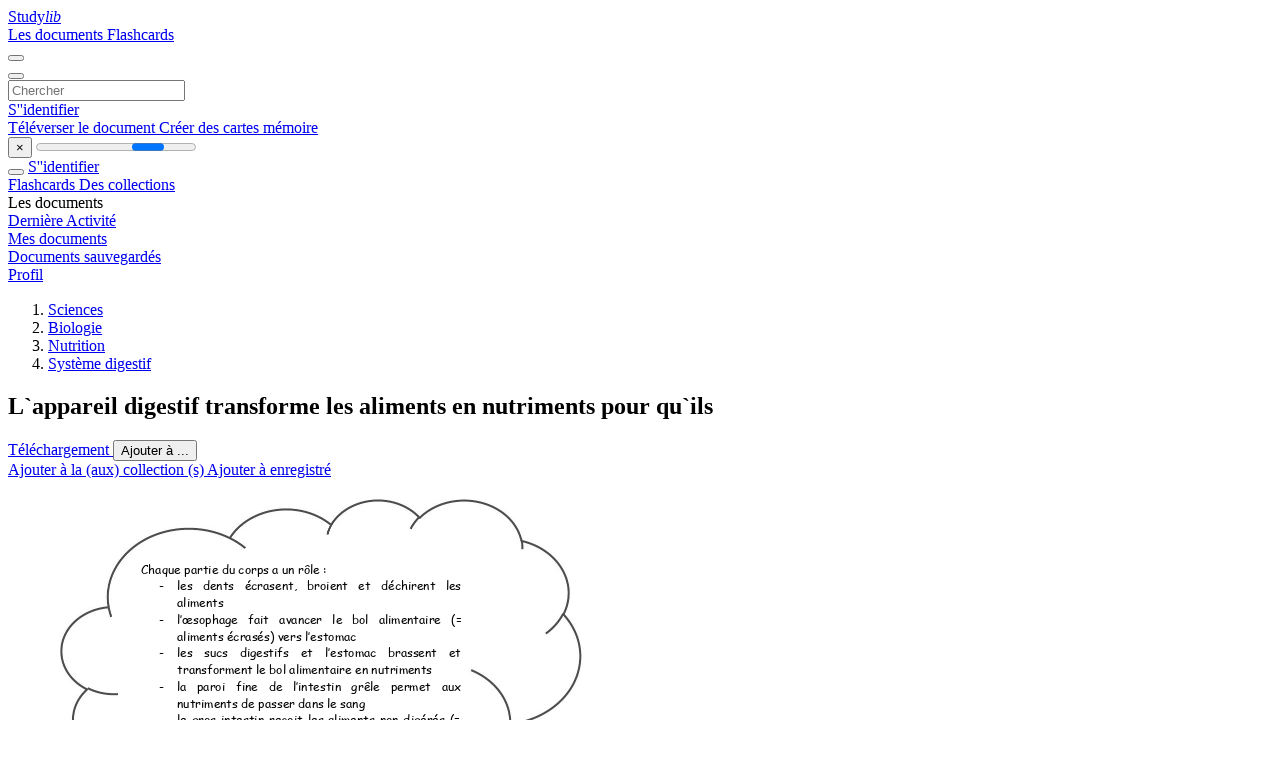

--- FILE ---
content_type: text/html;charset=UTF-8
request_url: https://studylibfr.com/doc/5474623/l-appareil-digestif-transforme-les-aliments-en-nutriments...
body_size: 13086
content:















































	




























<!DOCTYPE html>
<html lang="fr">
<head>
    











<meta charset="utf-8">
<meta http-equiv="x-dns-prefetch-control" content="on">












<meta name="viewport" content="width=device-width, initial-scale=1, shrink-to-fit=no">
<meta http-equiv="x-ua-compatible" content="ie=edge">


<title>L`appareil digestif transforme les aliments en nutriments pour qu`ils</title>


    <meta name="description" content="Dissertations gratuites, aide aux devoirs, cartes m&eacute;moire, travaux de recherche, rapports de lecture, m&eacute;moires, histoire, science, politique">


    <meta name="keywords" content="Dissertations gratuites, aide aux devoirs, cartes m&eacute;moire, travaux de recherche, rapports de lecture, m&eacute;moires, histoire, science, politique">





    <meta name="thumbnail" content="//s1.studylibfr.com/store/data/005474623_1-987b19f8a4c8c8853bfdbb5ffa8a93cd.png">



    <script async crossorigin="anonymous"
    src="https://pagead2.googlesyndication.com/pagead/js/adsbygoogle.js?client=ca-pub-4574181568230206"></script>





<link rel="stylesheet" href="/theme/issuu2/design-4/dist/styles/design-4.css?_=1768295231228">










<link rel="apple-touch-icon-precomposed" href="/apple-touch-icon-precomposed.png">
<link rel="apple-touch-icon" sizes="180x180" href="/apple-touch-icon.png">
<link rel="icon" type="image/png" sizes="32x32" href="/favicon-32x32.png">
<link rel="icon" type="image/png" sizes="194x194" href="/favicon-194x194.png">
<link rel="icon" type="image/png" sizes="192x192" href="/android-chrome-192x192.png">
<link rel="icon" type="image/png" sizes="16x16" href="/favicon-16x16.png">
<link rel="mask-icon" href="/safari-pinned-tab.svg" color="#ff6d5a">
<link rel="manifest" href="/site.webmanifest">
<meta name="msapplication-TileColor" content="#fff">
<meta name="msapplication-config" content="/browserconfig.xml">
<meta name="theme-color" content="#fff">




    <meta property="og:title" content="L`appareil digestif transforme les aliments en nutriments pour qu`ils"/>


    <meta property="og:description" content="Dissertations gratuites, aide aux devoirs, cartes m&eacute;moire, travaux de recherche, rapports de lecture, m&eacute;moires, histoire, science, politique">

<meta property="og:type" content="article"/>

    <meta property="og:url" content="https://studylibfr.com/doc/5474623/l-appareil-digestif-transforme-les-aliments-en-nutriments...">


    <meta property="og:image" content="//s1.studylibfr.com/store/data/005474623_1-987b19f8a4c8c8853bfdbb5ffa8a93cd.png">

<meta property="og:site_name" content="studylibfr.com">


    <meta name="twitter:title" content="L`appareil digestif transforme les aliments en nutriments pour qu`ils">


    <meta name="twitter:description" content="Dissertations gratuites, aide aux devoirs, cartes m&eacute;moire, travaux de recherche, rapports de lecture, m&eacute;moires, histoire, science, politique">

<meta name="twitter:card" content="summary">

    <meta name="twitter:image" content="//s1.studylibfr.com/store/data/005474623_1-987b19f8a4c8c8853bfdbb5ffa8a93cd.png">

<meta name="twitter:site" content="@studylibfr.com">


            







<link rel="preconnect" href="//s1.studylibfr.com/store">
<link rel="dns-prefetch" href="//s1.studylibfr.com/store">



<link rel="preload" href="//s1.studylibfr.com/store/data/005474623_1-987b19f8a4c8c8853bfdbb5ffa8a93cd.png" as="image" media="(min-width:1200px)">
<link rel="preload" href="//s1.studylibfr.com/store/data/005474623_1-987b19f8a4c8c8853bfdbb5ffa8a93cd-768x994.png" as="image" media="(max-width:1199px)">

<link rel="canonical" href="https://studylibfr.com/doc/5474623/l-appareil-digestif-transforme-les-aliments-en-nutriments...">


<script type="application/ld+json">[{"itemListElement":[{"position":1,"name":"Sciences","item":"https://studylibfr.com/catalog/Sciences","@type":"ListItem"},{"position":2,"name":"Biologie","item":"https://studylibfr.com/catalog/Sciences/Biologie","@type":"ListItem"},{"position":3,"name":"Nutrition","item":"https://studylibfr.com/catalog/Sciences/Biologie/Nutrition","@type":"ListItem"},{"position":4,"name":"Système digestif","item":"https://studylibfr.com/catalog/Sciences/Biologie/Nutrition/Syst%C3%A8me+digestif","@type":"ListItem"}],"@context":"https://schema.org","@type":"BreadcrumbList"},{"dateModified":"2024-06-21T22:29:07Z","datePublished":"2017-05-26T14:16:20Z","headline":"L`appareil digestif transforme les aliments en nutriments pour qu`ils","image":"https://s1.studylibfr.com/store/data/005474623_1-987b19f8a4c8c8853bfdbb5ffa8a93cd.png","mainEntityOfPage":{"@id":"https://google.com/article","@type":"WebPage"},"inLanguage":"fr","@context":"https://schema.org","@type":"Article"}]</script>



<script>
    
    var gaVC =
        
        
    
    
    'd'
    ;
</script>

<style>
    

    
</style>

		<link rel="stylesheet" href="/theme/htmlex/dist/HtmlexViewer.css?_=1768295231228">
		<style>/* Part 2: Page Elements: Modify with caution
 * The followings are base classes, some of which are meant to be override by PDF specific classes
 * So do not increase the specificity (e.g. ".classname" -> "#page-container .classname")
 */
.h2fc .pf { /* page */
  position:relative;
  background-color:white;
  overflow: hidden;
  margin:0; 
  border:0; /* required by pdf2htmlEX.js for page visibility test */
}.h2fc .pc { /* content of a page */
  position:absolute;
  border:0;
  padding:0;
  margin:0;
  top:0;
  left:0;
  width:100%;
  height:100%;
  overflow:hidden;
  display:block;
  /* set transform-origin for scaling */
  transform-origin:0% 0%;
  -ms-transform-origin:0% 0%;
  -webkit-transform-origin:0% 0%;
}.h2fc .pc.opened { /* used by pdf2htmlEX.js, to show/hide pages */
  display:block;
}.h2fc .bf { /* images that occupies the whole page */
  position:absolute;
  border:0;
  margin:0;
  top:0;
  bottom:0;
  width:100%;
  height:100%;
  -ms-user-select:none;
  -moz-user-select:none;
  -webkit-user-select:none;
  user-select:none;
}.h2fc .bi { /* images that cover only a part of the page */
  position:absolute;
  border:0;
  margin:0;
  -ms-user-select:none;
  -moz-user-select:none;
  -webkit-user-select:none;
  user-select:none;
}
@media print {
.h2fc .pf {
    margin:0;
    box-shadow:none;
    page-break-after:always;
    page-break-inside:avoid;
  }
  @-moz-document url-prefix() {
    /* fix page truncation for FireFox */
.h2fc .pf {
      overflow:visible;
      border:1px solid #FFFFFF;
    }.h2fc .pc {overflow:visible;}
  }
}.h2fc .c { /* clip box */
  position:absolute;
  border:0;
  padding:0;
  margin:0;
  overflow:hidden;
  display:block;
}.h2fc .t { /* text line */
  position:absolute;
  white-space:pre;
  font-size:1px;
  transform-origin:0% 100%;
  -ms-transform-origin:0% 100%;
  -webkit-transform-origin:0% 100%;
  unicode-bidi:bidi-override;/* For rtl languages, e.g. Hebrew, we don't want the default Unicode behaviour */
  -moz-font-feature-settings:"liga" 0;/* We don't want Firefox to recognize ligatures */
}.h2fc .t:after { /* webkit #35443 */
  content: '';
}.h2fc .t:before { /* Workaround Blink(up to 41)/Webkit bug of word-spacing with leading spaces (chromium #404444 and pdf2htmlEX #412) */
  content: '';
  display: inline-block;
}.h2fc .t span { /* text blocks within a line */
  /* Blink(up to 41)/Webkit have bug with negative word-spacing and inline-block (pdf2htmlEX #416), so keep normal span inline. */
  position:relative;
  unicode-bidi:bidi-override; /* For rtl languages, e.g. Hebrew, we don't want the default Unicode behaviour */
}.h2fc ._ { /* text shift */
  /* Blink(up to 41)/Webkit have bug with inline element, continuous spaces and word-spacing. Workaround by inline-block. */
  display: inline-block;
  color: transparent;
  z-index: -1;
}
/* selection background should not be opaque, for fallback mode */
::selection{
  background: rgba(127,255,255,0.4);
}
::-moz-selection{
  background: rgba(127,255,255,0.4);
}.h2fc .pi { /* info for Javascript */
  display:none;
}.h2fc .l { /* annotation links */
}
/* transparent color - WebKit */
.h2fc .d { /* css drawing */
  position:absolute;
  transform-origin:0% 100%;
  -ms-transform-origin:0% 100%;
  -webkit-transform-origin:0% 100%;
}
/* for the forms */
.h2fc .it {
  border: none;
  background-color: rgba(255, 255, 255, 0.0);
}.h2fc .ir:hover {
  cursor: pointer;
}

/* Base CSS END */
.h2fc .ff0{font-family:sans-serif;visibility:hidden;}
@font-face{font-display:swap;font-family:ff1;src:url(//s1.studylibfr.com/store/data-gzf/45b0a729c976b065c8f3c6816426c8e9/1/005474623.htmlex.zip/f1.woff)format("woff");}.h2fc .ff1{font-family:ff1;line-height:1.226562;font-style:normal;font-weight:normal;visibility:visible;}
@font-face{font-display:swap;font-family:ff2;src:url(//s1.studylibfr.com/store/data-gzf/45b0a729c976b065c8f3c6816426c8e9/1/005474623.htmlex.zip/f2.woff)format("woff");}.h2fc .ff2{font-family:ff2;line-height:1.075195;font-style:normal;font-weight:normal;visibility:visible;}
@font-face{font-display:swap;font-family:ff3;src:url(//s1.studylibfr.com/store/data-gzf/45b0a729c976b065c8f3c6816426c8e9/1/005474623.htmlex.zip/f3.woff)format("woff");}.h2fc .ff3{font-family:ff3;line-height:1.226562;font-style:normal;font-weight:normal;visibility:visible;}
@font-face{font-display:swap;font-family:ff4;src:url(//s1.studylibfr.com/store/data-gzf/45b0a729c976b065c8f3c6816426c8e9/1/005474623.htmlex.zip/f4.woff)format("woff");}.h2fc .ff4{font-family:ff4;line-height:1.695312;font-style:normal;font-weight:normal;visibility:visible;}.h2fc .m0{transform:matrix(0.250000,0.000000,0.000000,0.250000,0,0);-ms-transform:matrix(0.250000,0.000000,0.000000,0.250000,0,0);-webkit-transform:matrix(0.250000,0.000000,0.000000,0.250000,0,0);}.h2fc .v0{vertical-align:0px;}.h2fc .ls3{letter-spacing:-0.48px;}.h2fc .ls2{letter-spacing:0px;}.h2fc .ls0{letter-spacing:0.14px;}.h2fc .ls1{letter-spacing:38.49px;}.h2fc .sc_{text-shadow:none;}.h2fc .sc0{text-shadow:-0.015em 0 transparent,0 0.015em transparent,0.015em 0 transparent,0 -0.015em  transparent;}
@media screen and (-webkit-min-device-pixel-ratio:0){
.h2fc .sc_{-webkit-text-stroke:0px transparent;}.h2fc .sc0{-webkit-text-stroke:0.015em transparent;text-shadow:none;}
}.h2fc .ws0{word-spacing:0px;}.h2fc ._0{margin-left:-1.04px;}.h2fc ._5{width:1.2px;}.h2fc ._b{width:5.52px;}.h2fc ._3{width:7.05px;}.h2fc ._4{width:15.69px;}.h2fc ._8{width:25.61px;}.h2fc ._7{width:26.83px;}.h2fc ._6{width:27.84px;}.h2fc ._a{width:29.71px;}.h2fc ._9{width:32.64px;}.h2fc ._1{width:120.57px;}.h2fc ._2{width:192.24px;}.h2fc .fc0{color:rgb(0,0,0);}.h2fc .fs0{font-size:48px;}.h2fc .fs1{font-size:104.16px;}.h2fc .y0{bottom:0px;}.h2fc .ya{bottom:6.12px;}.h2fc .y16{bottom:11.55px;}.h2fc .y3{bottom:13.73px;}.h2fc .y9{bottom:22.92px;}.h2fc .y15{bottom:28.35px;}.h2fc .y8{bottom:39.62px;}.h2fc .y14{bottom:45.03px;}.h2fc .y7{bottom:56.3px;}.h2fc .y13{bottom:61.71px;}.h2fc .y6{bottom:73.1px;}.h2fc .y12{bottom:78.51px;}.h2fc .y5{bottom:89.78px;}.h2fc .y11{bottom:95.19px;}.h2fc .y10{bottom:111.87px;}.h2fc .yf{bottom:128.67px;}.h2fc .ye{bottom:145.35px;}.h2fc .yd{bottom:162.03px;}.h2fc .yc{bottom:178.83px;}.h2fc .y2{bottom:290.88px;}.h2fc .y4{bottom:356.93px;}.h2fc .yb{bottom:568.27px;}.h2fc .y1{bottom:786.12px;}.h2fc .g3{height:42.36px;}.h2fc .g2{height:44.88px;}.h2fc .g7{height:59.15px;}.h2fc .g4{height:83.30px;}.h2fc .g5{height:105.62px;}.h2fc .g6{height:200.09px;}.h2fc .g0{height:841.92px;}.h2fc .g1{height:842px;}.h2fc .w3{width:145.33px;}.h2fc .w2{width:192.48px;}.h2fc .w4{width:336.42px;}.h2fc .w0{width:595.32px;}.h2fc .w1{width:595.5px;}.h2fc .x0{left:0px;}.h2fc .x5{left:7.19px;}.h2fc .x3{left:21.02px;}.h2fc .x7{left:25.19px;}.h2fc .x1{left:42.6px;}.h2fc .x2{left:45.72px;}.h2fc .x6{left:126.03px;}.h2fc .x4{left:352.4px;}
</style>
        

<script>
    var gaUserId = 2;
    var gaUserType = 'empty';
</script>

<script>(function(w,d,s,l,i){w[l]=w[l]||[];w[l].push({'gtm.start':
new Date().getTime(),event:'gtm.js'});var f=d.getElementsByTagName(s)[0],
j=d.createElement(s),dl=l!='dataLayer'?'&l='+l:'';j.async=true;j.src=
'https://www.googletagmanager.com/gtm.js?id='+i+dl;f.parentNode.insertBefore(j,f);
})(window,document,'script','dataLayer','GTM-MVZDMKVF');</script>



<style>
.above-content
{
    height: 120px;
    max-height: 120px;
}
.above-content > div,
.above-content > div > ins
{
    height: 110px;
    max-height: 110px;
}

.below-content
{
     height: 120px;
	 max-height: 120px;
}
.below-content > div > ins,
.below-content > div
{
	  height: 110px;
	  max-height: 110px;
}
@media (max-width: 567px)
{
    .below-content,
	.below-content > div > ins,
	.below-content > div
	{
		height: initial;
		max-height: initial;
		
	}
}

.sidebar-top-content,
.sidebar-bottom-content
{
    margin-left:-15px;
}
</style>



<script async src="https://www.googletagmanager.com/gtag/js?id=G-2YEWJSZPH2"></script>
<script>
window.dataLayer = window.dataLayer || [];
function gtag(){dataLayer.push(arguments)}
gtag('js', new Date());
gtag('config', 'G-2YEWJSZPH2');
</script>


    <link rel="stylesheet" href="https://fonts.googleapis.com/css?family=Roboto:300,400&display=swap&subset=cyrillic">
<link rel="stylesheet" href="/memtrick_theme-c141f8/dist/theme.css">
<script>
    var Flashcards = {
        lang: 'fr',
        root: "/flashcards",
        themeRoot: '/theme/issuu2/static'
    };
</script>



</head>

<body class="">

    
<noscript><iframe src="https://www.googletagmanager.com/ns.html?id=GTM-MVZDMKVF"
height="0" width="0" style="display:none;visibility:hidden"></iframe></noscript>


<nav class="navbar navbar-white navbar-expand-xl">
    <div class="navbar-nav nav flex-nowrap">
        <a class="navbar-brand" href="/">
            
                
                
                    <s class="fa-stack fa-xs">
                        <i class="fas fa-square fa-stack-2x"></i>
                        <i class="fas fa-users-class fa-stack-1x fa-inverse"></i>
                    </s>
                    <span class="hidden-sm-down d-inline-flex">
                        Study<em>lib</em>
                    </span>
                
            
        </a>
        <div class="nav-divider"></div>

        
            <a class="nav-item nav-link #hidden-xs-down" href="/catalog/">
                Les documents
            </a>
            <a class="nav-item nav-link hidden-xx-down" href="/flashcards/explorer">
                Flashcards
            </a>
        

        

        

        
    </div>

    <button class="navbar-toggler collapsed" type="button"
            data-toggle="collapse" data-target="#navbar">
        <span class="navbar-toggler-icon"></span>
    </button>

    <div class="navbar-collapse collapse" id="navbar">
        <div class="nav-divider"></div>
        <form class="navbar-search form-inline" action="/search/">
            <div class="input-group">
                <div class="input-group-prepend">
                    <button class="form-btn btn btn-outline" type="submit">
                        <i class="fa fa-search"></i>
                    </button>
                </div>
                <input class="form-control" required
                       type="text" name="q" value=""
                       placeholder="Chercher">
            </div>
        </form>

        <div class="navbar-nav ml-auto text-nowrap">
            <div class="nav-divider"></div>

            
                <a class="nav-item nav-link" href="/login">
                    S''identifier
                </a>
                <div class="nav-divider"></div>
            

            <div class="navbar-item navbar-text text-initial">
                
                    <a href="/uploadform" class="btn btn-sm btn-secondary"
                       onclick="_ym('document_upload'); return true">
                        Téléverser le document
                    </a>
                

                

                
                    <a class="btn btn-sm btn-primary" href="/flashcards/new-pack">
                        Créer des cartes mémoire
                    </a>
                
            </div>
        </div>
    </div>
</nav>

<div class="wrapper-default">
    <section class="upload-info my-3">
        <div class="container">
            <button class="close" type="button">&times;</button>
            <progress class="progress" max="100">
                <div class="progress">
                    <span class="progress-bar"></span>
                </div>
            </progress>
        </div>
    </section>

    <div class="row no-gutters flex-nowrap">
        <nav class="sidebar collapse bg-white
                
                "
             id="sidebar">

            <div class="sidebar-wrapper">
                
                <div class="sidebar-header sidebar-list-group-item--theme active text-truncate mt-2 py-1 d-flex align-items-baseline">
                    <button class="sidebar-toggle btn btn-transparent" type="button" data-toggle="collapse" data-target="#sidebar">
                        <i class="fa fa-home"></i>
                    </button>
                    <a class="sidebar-list-group-item--theme active flex-fill" href="/dashboard">
                        S''identifier
                    </a>
                </div>

                <div class="list-group">
                    
                        
                            
                            
                            
                                <a class="list-group-item list-group-item-action sidebar-item
                                        "
                                   href="/flashcards/">

                                    <i class="fa fa-fw fa-brain"></i>
                                    Flashcards
                                </a>
                            
                        
                    
                        
                            
                            
                            
                                <a class="list-group-item list-group-item-action sidebar-item
                                        "
                                   href="/collections/">

                                    <i class="fa fa-fw fa-archive"></i>
                                    Des collections
                                </a>
                            
                        
                    
                        
                            
                                <div class="sidebar-item list-group-divider"></div>
                            
                            
                            
                        
                    
                        
                            
                            
                                <div class="list-group-item list-group-item-action sidebar-item
                                        "
                                     href="#documents_list" data-toggle="list">

                                    <i class="fa fa-fw fa-file"></i>
                                    Les documents

                                    <div class="list-group text-muted" id="documents_list">
                                        
                                            <a class="list-group-item list-group-item-action" href="/documents/activity">
                                                <i class="fa fa-fw fa-clock mt-1 float-left"></i>
                                                <div class="text-truncate">
                                                    Dernière Activité
                                                </div>
                                            </a>
                                        
                                            <a class="list-group-item list-group-item-action" href="/documents/">
                                                <i class="fa fa-fw fa-folder-open mt-1 float-left"></i>
                                                <div class="text-truncate">
                                                    Mes documents
                                                </div>
                                            </a>
                                        
                                            <a class="list-group-item list-group-item-action" href="/documents/saved">
                                                <i class="fa fa-fw fa-bookmark mt-1 float-left"></i>
                                                <div class="text-truncate">
                                                    Documents sauvegardés
                                                </div>
                                            </a>
                                        
                                    </div>
                                </div>
                            
                            
                        
                    
                        
                            
                                <div class="sidebar-item list-group-divider"></div>
                            
                            
                            
                        
                    
                        
                            
                            
                            
                                <a class="list-group-item list-group-item-action sidebar-item
                                        "
                                   href="/profile">

                                    <i class="fa fa-fw fa-cog"></i>
                                    Profil
                                </a>
                            
                        
                    

                    
                </div>
            </div>
        </nav>

        <script>
            try {
                window.addEventListener('orientationchange', function () {
                    if (screen.availWidth < 640) {
                        document.getElementById('sidebar').classList.remove('show');
                    }
                });
                window.dispatchEvent(new Event('orientationchange'));
            } catch (e) {
            }
        </script>

        
            

            
                <div class="col container 
                         
                        ">
                    
		
			
				<div class="p-md-3 p-lg-0">
					<section class="htmlex-content">
						<div class="htmlex-caption">
							<div class="panel">
								












<div style="border-top: solid 1px transparent;"></div>

<ol class="breadcrumb mt-2 mb-0 pt-1 pb-0 hidden-lg-down">
    
        
            
                <li class="breadcrumb-item"><a href="/catalog/Sciences">Sciences</a></li>
            
                <li class="breadcrumb-item"><a href="/catalog/Sciences/Biologie">Biologie</a></li>
            
                <li class="breadcrumb-item"><a href="/catalog/Sciences/Biologie/Nutrition">Nutrition</a></li>
            
                <li class="breadcrumb-item"><a href="/catalog/Sciences/Biologie/Nutrition/Syst%C3%A8me+digestif">Syst&egrave;me digestif</a></li>
            
        
        
    
</ol>

<h1 class="mx-3 pt-xl-0 my-3">L`appareil digestif transforme les aliments en nutriments pour qu`ils</h1>



<div class="d-flex flex-row mx-2 justify-content-start align-items-baseline">
    
    <a class="btn btn-sm btn-download mb-3 mx-1 px-5 text-nowrap"
        href="/download/5474623" rel="nofollow" onclick="_ym('document_download');return true">
        Téléchargement
    </a>

    

    <button class="btn btn-add-to btn-sm dropdown-toggle  mb-3 mx-1" type="button" data-toggle="dropdown">
        Ajouter à ...
    </button>

    <div class="dropdown-menu dropdown-menu-right">
        <a class="dropdown-item" href="#" data-toggle="modal" data-target="#collection-actions">
            Ajouter à la (aux) collection (s)
        </a>
        
            <a class="dropdown-item" id="saved" href="#" data-action="add">
                
                    
                    Ajouter à enregistré
                
            </a>
        
    </div>
</div>




							</div>
						</div>

						<div class="htmlex-main">
							<div class="htmlex2__container">
								<div id="viewerRoot" class="h2fc" data-pages-url="//s1.studylibfr.com/store/data-gzf/45b0a729c976b065c8f3c6816426c8e9/1/005474623.htmlex.zip/{p}">
									
										
											
												<div class="pf-outer"><div id="pf1" class="pf w0 g0" data-page-no="1"><div class="pc pc1 w0 g0"><img class="bi x0 y0 w1 g1" alt="" src="//s1.studylibfr.com/store/data-gzf/45b0a729c976b065c8f3c6816426c8e9/1/005474623.htmlex.zip/bg1.jpg"/><div class="t m0 x1 g2 y1 ff1 fs0 fc0 sc0 ls2 ws0"> </div><div class="c x2 y2 w2 g3"><div class="t m0 x3 g4 y3 ff2 fs1 fc0 sc0 ls2 ws0">La digest<span class="_ _0"></span>ion </div></div><div class="c x4 y4 w3 g5"><div class="t m0 x5 g2 y5 ff3 fs0 fc0 sc0 ls2 ws0">L’appareil <span class="_ _1"> </span>digestif </div><div class="t m0 x5 g2 y6 ff1 fs0 fc0 sc0 ls2 ws0">transforme <span class="_ _2"> </span>les </div><div class="t m0 x5 g2 y7 ff1 fs0 fc0 sc0 ls2 ws0">aliments <span class="_ _3"></span>en <span class="_ _3"></span>nutriments </div><div class="t m0 x5 g2 y8 ff3 fs0 fc0 sc0 ls2 ws0">pour <span class="_ _4"> </span>qu’ils  fo<span class="_ _5"></span>urnissent </div><div class="t m0 x5 g2 y9 ff3 fs0 fc0 sc0 ls2 ws0">de <span class="_ _4"> </span>l’éner<span class="_ _5"></span>gie <span class="_ _4"> </span>à <span class="_ _4"> </span>tout <span class="_ _4"> </span>le </div><div class="t m0 x5 g2 ya ff1 fs0 fc0 sc0 ls2 ws0">corps </div></div><div class="c x6 yb w4 g6"><div class="t m0 x5 g2 yc ff1 fs0 fc0 sc0 ls2 ws0">Chaque partie du corps a un rôle : </div><div class="t m0 x7 g7 yd ff1 fs0 fc0 sc0 ls0">-<span class="ff4 ls1 ws0"> </span><span class="ls2 ws0">les <span class="_ _6"> </span>dents <span class="_ _6"> </span>écrasent, <span class="_ _6"> </span>broient <span class="_ _6"> </span>et <span class="_ _6"> </span>déchirent <span class="_ _7"> </span>les </span></div><div class="t m0 x1 g2 ye ff1 fs0 fc0 sc0 ls2 ws0">aliments </div><div class="t m0 x7 g7 yf ff1 fs0 fc0 sc0 ls0">-<span class="ff4 ls1 ws0"> <span class="ff3 ls2">l’œsophage <span class="_ _7"> </span>fait <span class="_ _7"> </span>avan<span class="_ _0"></span>cer <span class="_ _7"> </span>le <span class="_ _7"> </span>bol <span class="_ _8"> </span>alimentaire<span class="_ _5"></span><span class="ff1"> <span class="_ _7"> </span>(= </span></span></span></div><div class="t m0 x1 g2 y10 ff1 fs0 fc0 sc0 ls2 ws0">aliments écrasés) <span class="ff3">vers l’estomac</span> </div><div class="t m0 x7 g7 y11 ff1 fs0 fc0 sc0 ls0">-<span class="ff4 ls1 ws0"> <span class="ff3 ls2">les <span class="_ _9"> </span>sucs <span class="_ _9"> </span>digestifs <span class="_ _9"> </span>et <span class="_ _9"> </span>l’estomac <span class="_ _9"> </span>brassent <span class="_ _9"> </span>et </span></span></div><div class="t m0 x1 g2 y12 ff1 fs0 fc0 sc0 ls2 ws0">transforment le bol alimentaire en nutriments </div><div class="t m0 x7 g7 y13 ff1 fs0 fc0 sc0 ls0">-<span class="ff4 ls1 ws0"> <span class="ff3 ls2">la <span class="_ _6"> </span>paroi <span class="_ _a"> </span>fine <span class="_ _a"> </span>de <span class="_ _6"> </span>l’intestin <span class="_ _6"> </span>gr<span class="_ _5"></span>êle <span class="_ _a"> </span>p<span class="_ _0"></span>ermet <span class="_ _a"> </span>aux </span></span></div><div class="t m0 x1 g2 y14 ff1 fs0 fc0 sc0 ls2 ws0">nutriments de passer dans le sang </div><div class="t m0 x7 g7 y15 ff1 fs0 fc0 sc0 ls0">-<span class="ff4 ls1 ws0"> </span><span class="ls2 ws0">le <span class="_ _3"></span>gros <span class="_ _3"></span>intestin <span class="_ _b"></span>reçoit <span class="_ _3"></span>les <span class="_ _b"></span>aliments <span class="_ _3"> </span>non <span class="_ _b"></span>d<span class="_ _5"></span>igérés <span class="_ _b"></span>(<span class="_ _5"></span><span class="ls3">= </span></span></div><div class="t m0 x1 g2 y16 ff3 fs0 fc0 sc0 ls2 ws0">excréments) qui seront rejetés par l’anus<span class="ff1"> </span></div></div></div><div class="pi" data-data='{"ctm":[1.000000,0.000000,0.000000,1.000000,0.000000,0.000000]}'></div></div>
</div>
											
											
										
									
								</div>
							</div>

							<div class="htmlex2__pages-controls">
								<div class="text-nowrap">
									<span class="mx-1 px-2 text-center">
										<span v-model="pageCurrent">1</span>
										/
										<span>1</span>
									</span>

									<button type="button" role="button" class="btn btn-primary mx-1" onclick="controller.toggleTheatre()" data-bind="theatreButton" title="Fullscreen"><i class="fa fa-expand"></i></button>
									<button type="button" role="button" class="btn btn-primary mx-1" onclick="controller.zoomIn()" title="Zoom in"><i class="fa fa-fw fa-search-plus"></i></button>
									<button type="button" role="button" class="btn btn-primary mx-1" onclick="controller.zoomOut()" title="Zoom out"><i class="fa fa-fw fa-search-minus"></i></button>
									<span class="mx-1 px-2 text-center" v-model="pageZoom">100%</span>
								</div>
							</div>
						</div>

						<div class="htmlex-sidebar">
							

							
								<div class="panel mb-3 mb-md-3 p-3">
									<h5 class="mb-3">
										Documents connexes
									</h5>
									<div class="row">
										
											<div class="col-lg-6">
												<div class="card thumbnail-2 shadow-sm mb-3">
    <div class="card-img-top p-3">
        <a class="d-block" href="/doc/3697188/la-digestion">
            <img class="img-fluid w-100"  src="//s1.studylibfr.com/store/data/003697188_1-dce4fea4a40e3f0240ba8613ee4336a0-300x300.png"
                alt="La digestion" width="300px" height="300px">
        </a>
    </div>
    <div class="card-body p-3">
        <a class="card-link stretched-link" href="/doc/3697188/la-digestion" title="La digestion">
            <div class="text-truncate3">La digestion</div>
        </a>
    </div>
</div>

											</div>
										
											<div class="col-lg-6">
												<div class="card thumbnail-2 shadow-sm mb-3">
    <div class="card-img-top p-3">
        <a class="d-block" href="/doc/1879530/les-aliments-que-nous-mangeons-sont-dig%C3%A9r%C3%A9s--c-est-%C3%A0">
            <img class="img-fluid w-100"  src="//s1.studylibfr.com/store/data/001879530_1-31febbaa47add1d89337a86d9b4af859-300x300.png"
                alt="Les aliments que nous mangeons sont dig&eacute;r&eacute;s, c`est-&agrave;" width="300px" height="300px">
        </a>
    </div>
    <div class="card-body p-3">
        <a class="card-link stretched-link" href="/doc/1879530/les-aliments-que-nous-mangeons-sont-dig%C3%A9r%C3%A9s--c-est-%C3%A0" title="Les aliments que nous mangeons sont dig&eacute;r&eacute;s, c`est-&agrave;">
            <div class="text-truncate3">Les aliments que nous mangeons sont dig&eacute;r&eacute;s, c`est-&agrave;</div>
        </a>
    </div>
</div>

											</div>
										
											<div class="col-lg-6">
												<div class="card thumbnail-2 shadow-sm mb-3">
    <div class="card-img-top p-3">
        <a class="d-block" href="/doc/3744135/la-digestion-est-la-transformation-des-aliments-en-nutrim...">
            <img class="img-fluid w-100"  src="//s1.studylibfr.com/store/data/003744135_1-dfa9abd1689c70c34702e04132183019-300x300.png"
                alt="La digestion est la transformation des aliments en nutriments que" width="300px" height="300px">
        </a>
    </div>
    <div class="card-body p-3">
        <a class="card-link stretched-link" href="/doc/3744135/la-digestion-est-la-transformation-des-aliments-en-nutrim..." title="La digestion est la transformation des aliments en nutriments que">
            <div class="text-truncate3">La digestion est la transformation des aliments en nutriments que</div>
        </a>
    </div>
</div>

											</div>
										
											<div class="col-lg-6">
												<div class="card thumbnail-2 shadow-sm mb-3">
    <div class="card-img-top p-3">
        <a class="d-block" href="/doc/5107223/la-bouche-les-aliments-sont-broy%C3%A9s-par-les-dents-et-ramol...">
            <img class="img-fluid w-100"  src="//s1.studylibfr.com/store/data/005107223_1-67af90cfbcdc3b510c45e34c3ca7a59c-300x300.png"
                alt="LA BOUCHE Les aliments sont broy&eacute;s par les dents et ramollis par" width="300px" height="300px">
        </a>
    </div>
    <div class="card-body p-3">
        <a class="card-link stretched-link" href="/doc/5107223/la-bouche-les-aliments-sont-broy%C3%A9s-par-les-dents-et-ramol..." title="LA BOUCHE Les aliments sont broy&eacute;s par les dents et ramollis par">
            <div class="text-truncate3">LA BOUCHE Les aliments sont broy&eacute;s par les dents et ramollis par</div>
        </a>
    </div>
</div>

											</div>
										
											<div class="col-lg-6">
												<div class="card thumbnail-2 shadow-sm mb-3">
    <div class="card-img-top p-3">
        <a class="d-block" href="/doc/1397242/fonction-digestive">
            <img class="img-fluid w-100"  src="//s1.studylibfr.com/store/data/001397242_1-5caf2dafd848997cb14a01410a701ed5-300x300.png"
                alt="Fonction digestive" width="300px" height="300px">
        </a>
    </div>
    <div class="card-body p-3">
        <a class="card-link stretched-link" href="/doc/1397242/fonction-digestive" title="Fonction digestive">
            <div class="text-truncate3">Fonction digestive</div>
        </a>
    </div>
</div>

											</div>
										
											<div class="col-lg-6">
												<div class="card thumbnail-2 shadow-sm mb-3">
    <div class="card-img-top p-3">
        <a class="d-block" href="/doc/3794509/projet-sant%C3%A9-2015---trisomie-21-france">
            <img class="img-fluid w-100"  src="//s1.studylibfr.com/store/data/003794509_1-9a565c8b33b8ada7bb7d1f7213e57648-300x300.png"
                alt="projet sant&eacute; 2015 - Trisomie 21 France" width="300px" height="300px">
        </a>
    </div>
    <div class="card-body p-3">
        <a class="card-link stretched-link" href="/doc/3794509/projet-sant%C3%A9-2015---trisomie-21-france" title="projet sant&eacute; 2015 - Trisomie 21 France">
            <div class="text-truncate3">projet sant&eacute; 2015 - Trisomie 21 France</div>
        </a>
    </div>
</div>

											</div>
										
											<div class="col-lg-6">
												<div class="card thumbnail-2 shadow-sm mb-3">
    <div class="card-img-top p-3">
        <a class="d-block" href="/doc/3998897/la-digestion-les-aliments-sont-coup%C3%A9s--broy%C3%A9s-dans-la-bou...">
            <img class="img-fluid w-100"  src="//s1.studylibfr.com/store/data/003998897_1-fdbbac54c646bb8c95b50126dc17901c-300x300.png"
                alt="La digestion Les aliments sont coup&eacute;s, broy&eacute;s dans la bouche par" width="300px" height="300px">
        </a>
    </div>
    <div class="card-body p-3">
        <a class="card-link stretched-link" href="/doc/3998897/la-digestion-les-aliments-sont-coup%C3%A9s--broy%C3%A9s-dans-la-bou..." title="La digestion Les aliments sont coup&eacute;s, broy&eacute;s dans la bouche par">
            <div class="text-truncate3">La digestion Les aliments sont coup&eacute;s, broy&eacute;s dans la bouche par</div>
        </a>
    </div>
</div>

											</div>
										
											<div class="col-lg-6">
												<div class="card thumbnail-2 shadow-sm mb-3">
    <div class="card-img-top p-3">
        <a class="d-block" href="/doc/3323340/la-digestion">
            <img class="img-fluid w-100"  src="//s1.studylibfr.com/store/data/003323340_1-0eaa84480a35b20ce608e49cfc549c63-300x300.png"
                alt="La Digestion : Le Trajet d'un Bout de Pain - Pr&eacute;sentation" width="300px" height="300px">
        </a>
    </div>
    <div class="card-body p-3">
        <a class="card-link stretched-link" href="/doc/3323340/la-digestion" title="La Digestion : Le Trajet d'un Bout de Pain - Pr&eacute;sentation">
            <div class="text-truncate3">La Digestion : Le Trajet d'un Bout de Pain - Pr&eacute;sentation</div>
        </a>
    </div>
</div>

											</div>
										
											<div class="col-lg-6">
												<div class="card thumbnail-2 shadow-sm mb-3">
    <div class="card-img-top p-3">
        <a class="d-block" href="/doc/5358048/la-digestion">
            <img class="img-fluid w-100"  src="//s1.studylibfr.com/store/data/005358048_1-b3074fb2d47ff15485be21c67c226023-300x300.png"
                alt="La digestion" width="300px" height="300px">
        </a>
    </div>
    <div class="card-body p-3">
        <a class="card-link stretched-link" href="/doc/5358048/la-digestion" title="La digestion">
            <div class="text-truncate3">La digestion</div>
        </a>
    </div>
</div>

											</div>
										
											<div class="col-lg-6">
												<div class="card thumbnail-2 shadow-sm mb-3">
    <div class="card-img-top p-3">
        <a class="d-block" href="/doc/43409/evaluation---l-alimentation-et-la-digestion-%E2%80%A6%E2%80%A6%E2%80%A6%E2%80%A6%E2%80%A6%E2%80%A6---30-p...">
            <img class="img-fluid w-100"  src="//s1.studylibfr.com/store/data/000043409_1-1bbe7b3abdfa31c6bf35f7bedb4536be-300x300.png"
                alt="Evaluation : l`alimentation et la digestion &hellip;&hellip;&hellip;&hellip;&hellip;&hellip; / 30 Partie 1" width="300px" height="300px">
        </a>
    </div>
    <div class="card-body p-3">
        <a class="card-link stretched-link" href="/doc/43409/evaluation---l-alimentation-et-la-digestion-%E2%80%A6%E2%80%A6%E2%80%A6%E2%80%A6%E2%80%A6%E2%80%A6---30-p..." title="Evaluation : l`alimentation et la digestion &hellip;&hellip;&hellip;&hellip;&hellip;&hellip; / 30 Partie 1">
            <div class="text-truncate3">Evaluation : l`alimentation et la digestion &hellip;&hellip;&hellip;&hellip;&hellip;&hellip; / 30 Partie 1</div>
        </a>
    </div>
</div>

											</div>
										
											<div class="col-lg-6">
												<div class="card thumbnail-2 shadow-sm mb-3">
    <div class="card-img-top p-3">
        <a class="d-block" href="/doc/3984225/les-aliments--source-d-%C3%A9nergie">
            <img class="img-fluid w-100"  src="//s1.studylibfr.com/store/data/003984225_1-a895a53695543117a3376a5ac6ef9888-300x300.png"
                alt="Les aliments, source d`&eacute;nergie" width="300px" height="300px">
        </a>
    </div>
    <div class="card-body p-3">
        <a class="card-link stretched-link" href="/doc/3984225/les-aliments--source-d-%C3%A9nergie" title="Les aliments, source d`&eacute;nergie">
            <div class="text-truncate3">Les aliments, source d`&eacute;nergie</div>
        </a>
    </div>
</div>

											</div>
										
											<div class="col-lg-6">
												<div class="card thumbnail-2 shadow-sm mb-3">
    <div class="card-img-top p-3">
        <a class="d-block" href="/doc/2375925/d-i-g-e-s-t-i-o-n">
            <img class="img-fluid w-100"  src="//s1.studylibfr.com/store/data/002375925_1-c85ba60d5faee907635dd987e2834990-300x300.png"
                alt="D I G E S T I O N" width="300px" height="300px">
        </a>
    </div>
    <div class="card-body p-3">
        <a class="card-link stretched-link" href="/doc/2375925/d-i-g-e-s-t-i-o-n" title="D I G E S T I O N">
            <div class="text-truncate3">D I G E S T I O N</div>
        </a>
    </div>
</div>

											</div>
										
									</div>
								</div>
							

							
								<div class="panel mb-3 p-3" id="survey">
									<button class="close" type="button">×</button>
									<form>
										
											
											
												<span>La catégorie de ce document est-elle correcte?</span>
												<div class="answer answer-classify text-center mt-2">
													<a class="btn btn-danger" href="#" data-value="-1"><i class="fa fa-frown"></i></a>
													<a class="btn btn-warning" href="#" data-value="0"><i class="fa fa-meh fa-inverse"></i></a>
													<a class="btn btn-success" href="#" data-value="+1"><i class="fa fa-smile"></i></a>
												</div>

												<ol class="breadcrumb">
													
														<li class="breadcrumb-item"><a href="/catalog/Sciences" target="_blank">Sciences</a></li>
													
														<li class="breadcrumb-item"><a href="/catalog/Sciences/Biologie" target="_blank">Biologie</a></li>
													
														<li class="breadcrumb-item"><a href="/catalog/Sciences/Biologie/Nutrition" target="_blank">Nutrition</a></li>
													
														<li class="breadcrumb-item"><a href="/catalog/Sciences/Biologie/Nutrition/Syst%C3%A8me+digestif" target="_blank">Syst&egrave;me digestif</a></li>
													
												</ol>
											
										
									</form>

									<output>
										<i class="fa fa-check-circle"></i>
										Merci pour votre participation!
									</output>
								</div>
							

							
								
									

									
								
							

							<div class="panel footer2 my-2 p-3">
								<div class="suggestion">
									




<h3>Faire une suggestion</h3>
<p>Avez-vous trouvé des erreurs dans l'interface ou les textes ? Ou savez-vous comment améliorer l'interface utilisateur de StudyLib ? N'hésitez pas à envoyer vos suggestions. C'est très important pour nous!</p>
<button class="btn btn-primary btn-suggestion" id="feedback-btn" type="button" data-toggle="modal" data-target="#feedback">
    Envoyer un commentaire
</button>

								</div>
							</div>

							<div class="panel footer2 my-2 p-3 text-white">
								<div class="navigation">
									<h6>Produits</h6>
									<nav class="nav flex-column ml-3 mb-3">




<a class="nav-item nav-link" href="/catalog/">Les documents</a>

    <a class="nav-item nav-link" href="/flashcards/explorer">Flashcards</a>






</nav>
									<h6>Assistance</h6>
									<nav class="nav flex-column ml-3">




<a class="nav-item nav-link" href="/abuse">Plainte</a>
<a class="nav-item nav-link" href="/public/partners">Partenaires</a>
</nav>
								</div>
								<div class="copyright">
									




<div class="my-3">&copy; 2013 - 2026 studylibfr.com toutes les autres marques déposées et droits d'auteur sont la propriété de leurs propriétaires respectifs</div>


        <a class="mr-3" href="/gdpr">
    GDPR</a>

        <a class="mr-3" href="/privacy" onclick="
            return window.__tcfapi && !!window.__tcfapi('displayConsentUi',2,(()=>{}))">
    Confidentialité</a>

        <a class="" href="/terms">
    Conditions d''utilisation</a>



								</div>
							</div>
						</div>
					</section>
				</div>
			
			
		

		









<div class="modal" id="collection-actions" tabindex="-1">
    <div class="modal-dialog">
        <div class="modal-content">
            <div class="modal-header">
                <h5 class="modal-title">Ajouter ce document à la (aux) collections</h5>
                <button class="close" id="collection-close" type="button" data-dismiss="modal">
                    <span class="far fa-times-circle"></span>
                </button>
            </div>
            <div class="modal-body">
                <div id="collection-dialog">
                    <p>Vous pouvez ajouter ce document à votre ou vos collections d''étude.</p>
                    
                        
                            <a class="btn btn-sm btn-primary float-right" href="/login">
                                S''identifier
                            </a>
                            Disponible uniquement pour les utilisateurs autorisés
                        
                        
                    
                </div>
                <div class="collapse" id="collection-create">
                    <form method="post">
                        <div class="form-group">
                            <label for="collection-title"> Titre </label>
                            <input class="form-control" id="collection-title" type="text" name="name" min="1" required
                                   placeholder="Entrez le titre de la collection">
                        </div>
                        <div class="form-group">
                            <label for="collection-description">
                                La description
                                <span class="text-muted font-weight-normal">(optionnel)</span>
                            </label>
                            <textarea class="form-control" id="collection-description" name="description" rows="3"
                                      placeholder="Entrez la description de la collection"></textarea>
                        </div>
                        <div class="form-group">
                            <label>Visible à</label>
                            <span class="ml-4 pt-1">
                                <div class="custom-control custom-radio custom-control-inline">
                                    <input class="custom-control-input" id="collection-public" type="radio" name="public" value="true" checked>
                                    <label class="custom-control-label" for="collection-public">Toutes les personnes</label>
                                </div>
                                <div class="custom-control custom-radio custom-control-inline">
                                    <input class="custom-control-input" id="collection-private" type="radio" name="public" value="false">
                                    <label class="custom-control-label" for="collection-private">Juste moi</label>
                                </div>
                            </span>
                            <button class="btn btn-sm btn-primary float-right" type="submit">Créer une collection</button>
                        </div>
                    </form>
                </div>
            </div>
        </div>
    </div>
</div>

		




<div class="modal" id="saved-actions" tabindex="-1">
    <div class="modal-dialog">
        <div class="modal-content">
            <div class="modal-header">
                <h5 class="modal-title">Ajouter ce document à enregistré</h5>
                <button class="close" type="button" data-dismiss="modal">
                    <span class="far fa-times-circle"></span>
                </button>
            </div>
            <div class="modal-body">
                <p>Vous pouvez ajouter ce document à votre liste sauvegardée</p>
                <a class="btn btn-sm btn-primary float-right" href="/login">
                    S''identifier
                </a>
                Disponible uniquement pour les utilisateurs autorisés
            </div>
        </div>
    </div>
</div>

	
                </div>
            

            
        
    </div>
</div>


    <footer class="footer2">
        <div class="container container-wide">
            <div class="row">
                <div class="col-md-6 bordered">
                    <div class="row">
                        <div class="col-6">
                            <div class="navigation">
                                <h6>Produits</h6>
                                <nav class="nav flex-column text-white">




<a class="nav-item nav-link" href="/catalog/">Les documents</a>

    <a class="nav-item nav-link" href="/flashcards/explorer">Flashcards</a>






</nav>
                            </div>
                        </div>

                        <div class="col-6">
                            <div class="navigation">
                                <h6>Assistance</h6>
                                <nav class="nav flex-column">




<a class="nav-item nav-link" href="/abuse">Plainte</a>
<a class="nav-item nav-link" href="/public/partners">Partenaires</a>
</nav>
                            </div>
                        </div>
                    </div>

                    <div class="copyright">
                        




<div class="my-3">&copy; 2013 - 2026 studylibfr.com toutes les autres marques déposées et droits d'auteur sont la propriété de leurs propriétaires respectifs</div>


        <a class="mr-3" href="/gdpr">
    GDPR</a>

        <a class="mr-3" href="/privacy" onclick="
            return window.__tcfapi && !!window.__tcfapi('displayConsentUi',2,(()=>{}))">
    Confidentialité</a>

        <a class="" href="/terms">
    Conditions d''utilisation</a>



                    </div>
                </div>

                <div class="col-md-5 offset-md-1">
                    <div class="suggestion mt-4 pt-3">
                        




<h3>Faire une suggestion</h3>
<p>Avez-vous trouvé des erreurs dans l'interface ou les textes ? Ou savez-vous comment améliorer l'interface utilisateur de StudyLib ? N'hésitez pas à envoyer vos suggestions. C'est très important pour nous!</p>
<button class="btn btn-primary btn-suggestion" id="feedback-btn" type="button" data-toggle="modal" data-target="#feedback">
    Envoyer un commentaire
</button>

                    </div>
                </div>
            </div>
        </div>
    </footer>


<div class="modal" id="feedback" tabindex="-1">
    <div class="modal-dialog modal-dialog-centered modal-lg">
        <div class="modal-content">
            <div class="modal-header">
                <h5 class="modal-title">&nbsp;</h5>
                <button class="close" id="collection-close" type="button" data-dismiss="modal">
                    <span class="far fa-times-circle"></span>
                </button>
            </div>
            <div class="modal-body">
                <h4 class="mb-2 text-center" id="feedback-msg">
                    Suggérez-nous comment améliorer StudyLib
                </h4>

                <p class="text-muted text-center">
                    (Pour les plaintes, utilisez
                    <a class="text-primary" href="/abuse">
                        un autre formulaire
                    </a>)
                </p>

                <form>
                    <input type="hidden" name="url" id="feedback-url">
                    <div class="form-group">
                        <textarea class="form-control" required
                                  name="message" rows="10" min="4"
                                  placeholder="Écrivez vos préoccupations, suggestions et idées ici..."></textarea>
                    </div>
                    <div class="form-group row">
                        <div class="col-sm-6">
                            <label for="feedback_email" style="font-weight:500">
                                Votre e-mail
                            </label>
                            <p class="text-muted small">
                                Saisissez-le si vous souhaitez recevoir une réponse
                            </p>
                            <input class="form-control" id="feedback_email"
                                   type="email" name="email"
                                   pattern="^[^\s@]+@[^\s@]{2,}\.[^\s@]{2,}$"
                                   placeholder="Entrez votre e-mail">
                        </div>
                        <div class="col-sm-6">
                            <p class="mt-3 mt-md-0" style="font-weight:500">
                                Évaluez-nous
                            </p>
                            <div class="custom-control custom-radio custom-control-inline">
                                <input class="custom-control-input" id="feedback_rating_1"
                                       type="radio" name="rating" value="1"/>
                                <label class="custom-control-label" for="feedback_rating_1">1</label>
                            </div>
                            <div class="custom-control custom-radio custom-control-inline">
                                <input class="custom-control-input" id="feedback_rating_2"
                                       type="radio" name="rating" value="2"/>
                                <label class="custom-control-label" for="feedback_rating_2">2</label>
                            </div>
                            <div class="custom-control custom-radio custom-control-inline">
                                <input class="custom-control-input" id="feedback_rating_3"
                                       type="radio" name="rating" value="3"/>
                                <label class="custom-control-label" for="feedback_rating_3">3</label>
                            </div>
                            <div class="custom-control custom-radio custom-control-inline">
                                <input class="custom-control-input" id="feedback_rating_4"
                                       type="radio" name="rating" value="4"/>
                                <label class="custom-control-label" for="feedback_rating_4">4</label>
                            </div>
                            <div class="custom-control custom-radio custom-control-inline">
                                <input class="custom-control-input" id="feedback_rating_5"
                                       type="radio" name="rating" value="5"/>
                                <label class="custom-control-label" for="feedback_rating_5">5</label>
                            </div>
                        </div>
                    </div>

                    <div class="float-right">
                        <button class="btn btn-link" type="button" data-dismiss="modal">
                            Annuler
                        </button>
                        <button class="btn btn-primary" type="submit">
                            Envoyer
                        </button>
                    </div>
                </form>
            </div>
        </div>
    </div>
</div>

<script>
var FileAPI =
{
    debug: false,
    withCredentials: false,
    staticPath: '/theme/common/static/fileapi@2.2.0/dist/',
    storeUrl: '//s1.studylibfr.com/store/upload',
    currentUserId: '2' || 2,
    afterUploadRedirect: '//studylibfr.com/afterupload'.replace(window.location.hostname, window.location.host)
};
</script>

<!-- /theme/common/static -->
<script data-cfasync="false" src="/theme/issuu2/design-4/dist/scripts/design-4.js?_=1768295231228"></script>

<script src="/memtrick_theme-c141f8/dist/ui.js"></script>

    
		
			<template id="viewerAdSlot1">
				<div class="between-page-ad">
					
					<div style="position: relative; height:90px">
						<div style="position: absolute; width: 100%; height:90px">
						<script async crossorigin="anonymous"
    src="https://pagead2.googlesyndication.com/pagead/js/adsbygoogle.js?client=ca-pub-4574181568230206"></script>
<ins class="adsbygoogle" style="display:block"
    data-ad-client="ca-pub-4574181568230206" data-ad-slot="1458799511"
    data-ad-format="horizontal" data-full-width-responsive="false"></ins>
<script data-cfasync="false">(adsbygoogle = window.adsbygoogle || []).push({})</script>
						</div>
					</div>
				</div>
			</template>
		
		

		













<script>
    function sendToAnalytics(o) {
        if (typeof ga === 'function') {
            ga('send', {hitType: 'event' /*, params */});
        }

        if (typeof _gaq === 'object') {
            _gaq.push(['_trackEvent' /*, params */]);
        }
    }

    function scrollToViewport() {
        const el = $('.viewerX-header');
        if (el.length) {
            $('html').stop().animate({scrollTop: el.offset().top}, 1000);
        }
    }

    setTimeout(scrollToViewport, 1000);
    $(window).on('orientationchange', scrollToViewport);

    function collectionItem(value) {
        return $(
            '<label class="btn btn-sm btn-outline-primary mr-2 mb-2 ' +
            (value.checked && 'active') + '">' +
            '<input type="checkbox" name="groupId" value="' + value.id + '" ' +
            (value.checked && 'checked') + '>' + value.name + '</label>')
            .prependTo('#collection-list');
    }

    function collectionState(value) {
        $('#collection-dialog')[value === 'dialog' ? 'show' : 'hide']();
        $('#collection-create')[value === 'create' ? 'show' : 'hide']();
    }

    $('#collection-actions')
        .on('show.bs.modal', function () {
            $.get('/collection/list', function (data) {
                $('#collection-list').empty();
                $('#collection-load').hide();

                for (var i = data.length; i--;) {
                    collectionItem(data[i]);
                }
            });
        })
        .on('hide.bs.modal', function () {
            $('#collection-load').show();
            collectionState('dialog');
        });

    $('#collection-new').on('click', function () {
        collectionState('create');
    });

    $('#collection-create form').on('submit', function () {
        $.post('/collection/create', $(this).serialize(), function (data) {
            if (data && data.success) {
                collectionItem(
                    {
                        id: data.groupId,
                        name: data.groupName,
                        checked: data.success
                    });
                collectionState('dialog');
            }
        });

        return false;
    });

    $('#collection-save').on('click', function () {
        var params = $('#collection-list').serialize();
        if (params) {
            $.post('/collection/addDocument',
                params + '&docId=5474623', function () {
                    $('#collection-actions').modal('hide');
                });
        }
    });

    $('#saved').on('click', function () {
        if (true) {
            $('#saved-actions').modal('show');
            return;
        }

        var self = $(this);
        $.ajax(
            {
                method: 'GET',
                url: '/documents/' + 5474623 +'/' +
                    self.data('action') + 'Favorite'
            })
            .done(function (data) {
                if (!data) {
                    alert('Fail to add/remove favorite');
                    return;
                }

                if (self.data('action') !== 'add') {
                    self.text('Ajouter à enregistré');
                    self.data('action', 'add');
                } else {
                    self.text("Supprimer de sauvegardé");
                    self.data('action', 'remove');
                }
            })
            .fail(function (error) {
                alert('Fail to add/remove favorite\n\n' + error);
            });
    });

    

    

    
</script>

		<script src="/theme/htmlex/dist/HtmlexViewer.js?_=1768295231228"></script>
		<script data-cfasync="false">
			const viewerOpts =
				{
					adSlots: '1',
				};
		</script>
		<script>const controller = initDocumentPage(5474623, {"pageCount":1,"pageUrlTemplate":"//s1.studylibfr.com/store/data-gzf/45b0a729c976b065c8f3c6816426c8e9/1/005474623.htmlex.zip/{p}","pageThumbUrlTemplate":"//s1.studylibfr.com/store/data/005474623.png?key=f6d7bebe46136dac44ce3e27fca03423&r=1&sn=","pages":[{"index":1,"width":595.32,"height":841.92,"loaded":true,"otherLang":false}],"languages":null}, viewerOpts)</script>
<script>function _ym() {}</script>

<script type="text/javascript" >
(function(m,e,t,r,i,k,a){m[i]=m[i]||function(){(m[i].a=m[i].a||[]).push(arguments)};
m[i].l=1*new Date();k=e.createElement(t),a=e.getElementsByTagName(t)[0],k.async=1,k.src=r,a.parentNode.insertBefore(k,a)})
(window, document, "script", "https://mc.yandex.ru/metrika/tag.js", "ym");

ym(44674657, "init", {
    id:44674657,
    clickmap:true,
    trackLinks:true,
    accurateTrackBounce:true,
    webvisor:false
});
function _ym(target, params, callback, ctx)
{
    ym('44674657', 'reachGoal', target, params, callback, ctx);
}
</script>
<noscript><div><img src="https://mc.yandex.ru/watch/44674657" style="position:absolute; left:-9999px;" alt="" /></div></noscript>


<script defer src="https://static.cloudflareinsights.com/beacon.min.js/vcd15cbe7772f49c399c6a5babf22c1241717689176015" integrity="sha512-ZpsOmlRQV6y907TI0dKBHq9Md29nnaEIPlkf84rnaERnq6zvWvPUqr2ft8M1aS28oN72PdrCzSjY4U6VaAw1EQ==" data-cf-beacon='{"version":"2024.11.0","token":"07f86fed32ec464baa351ac9f4bb39f5","r":1,"server_timing":{"name":{"cfCacheStatus":true,"cfEdge":true,"cfExtPri":true,"cfL4":true,"cfOrigin":true,"cfSpeedBrain":true},"location_startswith":null}}' crossorigin="anonymous"></script>
</body>
</html>



--- FILE ---
content_type: text/html; charset=utf-8
request_url: https://www.google.com/recaptcha/api2/aframe
body_size: 267
content:
<!DOCTYPE HTML><html><head><meta http-equiv="content-type" content="text/html; charset=UTF-8"></head><body><script nonce="9E4QkP70MIr7nZOJ9Jow6Q">/** Anti-fraud and anti-abuse applications only. See google.com/recaptcha */ try{var clients={'sodar':'https://pagead2.googlesyndication.com/pagead/sodar?'};window.addEventListener("message",function(a){try{if(a.source===window.parent){var b=JSON.parse(a.data);var c=clients[b['id']];if(c){var d=document.createElement('img');d.src=c+b['params']+'&rc='+(localStorage.getItem("rc::a")?sessionStorage.getItem("rc::b"):"");window.document.body.appendChild(d);sessionStorage.setItem("rc::e",parseInt(sessionStorage.getItem("rc::e")||0)+1);localStorage.setItem("rc::h",'1768820690409');}}}catch(b){}});window.parent.postMessage("_grecaptcha_ready", "*");}catch(b){}</script></body></html>